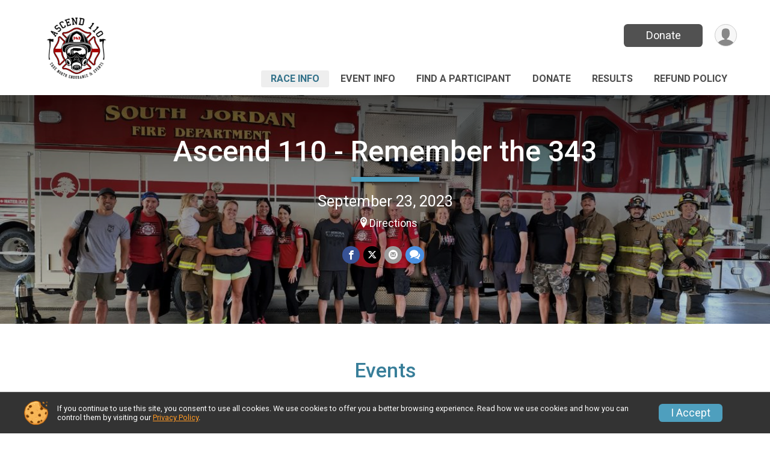

--- FILE ---
content_type: text/html; charset=utf-8
request_url: https://runsignup.com/Race/UT/SouthJordan/Ascend110Rememberthe343VirtualClimbEvent
body_size: 9561
content:
<!DOCTYPE html>
<html lang="en-US">
	<head>
				<script defer="defer" src="https://cdnjs.runsignup.com/ajax/libs/webfont/1.6.28/webfontloader.js" integrity="sha512-v/wOVTkoU7mXEJC3hXnw9AA6v32qzpknvuUF6J2Lbkasxaxn2nYcl+HGB7fr/kChGfCqubVr1n2sq1UFu3Gh1w==" crossorigin="anonymous"></script>
		<link rel="preconnect" href="https://fonts.gstatic.com" />
		<link rel="preconnect" href="https://www.gstatic.com" />
		<link rel="preconnect" href="https://fonts.googleapis.com" />

				<script defer="defer" type="text/javascript" src="https://d368g9lw5ileu7.cloudfront.net/js/race/templates/raceTemplate3.min.bOzgCU.js"></script>		<script defer="defer" type="text/javascript" src="https://d368g9lw5ileu7.cloudfront.net/js/ui/stickyHeader.min.bLz6Mi.js"></script>
				<script defer="defer" type="text/javascript" src="https://d368g9lw5ileu7.cloudfront.net/js/components/lazyLoad.min.bLGmDc.js"></script>		
				<link rel="stylesheet" type="text/css" href="https://d368g9lw5ileu7.cloudfront.net/css/frameRaceTemplate3.scss.rsu.min.bPB8VX.css" />

		

			<meta name="viewport" content="width=device-width,initial-scale=1,shrink-to-fit=no,viewport-fit=cover" />
	<meta http-equiv="Content-Type" content="text/html;charset=utf-8" />
<meta name="verify-v1" content="pPPI9MXDo069DhV+2itqhV46AR8OWnG+NxzCulTUTns=" />
<meta name="google-site-verification" content="wFyq2zuG7IBY5ilQqEELBypyn04UZIYBgKPHrTMnTUg" />

	<link rel="canonical" href="https://runsignup.com/Race/UT/SouthJordan/Ascend110Rememberthe343VirtualClimbEvent" />

								<link rel="search" type="application/opensearchdescription+xml" title="RunSignup" href="/opensearch.xml" />
	
<title>Ascend 110 - Remember the 343</title>

	<meta property="og:url" content="https://runsignup.com/Race/UT/SouthJordan/Ascend110Rememberthe343VirtualClimbEvent" />

		
	<meta property="og:title" content="Ascend 110 - Remember the 343" />
	<meta name="twitter:title" content="Ascend 110 - Remember the 343" />
			<meta name="keywords" content="Ascend 110 - Remember the 343,South Jordan UT, Run, Running, Register, Sign Up" />
	<meta name="description" content="The Ascend 110 - Remember the 343 is on Friday September 1, 2023 to Sunday October 8, 2023. It includes the following events: Ascend 110 - In Person and Ascend 110 - Virtual." />
	<meta property="og:description" content="The Ascend 110 - Remember the 343 is on Friday September 1, 2023 to Sunday October 8, 2023. It includes the following events: Ascend 110 - In Person and Ascend 110 - Virtual." />
	<meta name="twitter:description" content="The Ascend 110 - Remember the 343 is on Friday September 1, 2023 to Sunday October 8, 2023. It includes the following events: Ascend 110 - In Person and Ascend 110 - Virtual." />
	<meta property="og:type" content="website" />
				
									
										<meta property="og:image" content="https://d368g9lw5ileu7.cloudfront.net/races/race135316-social1200x630.bJc4Dv.jpg" />

										<meta property="og:image:width" content="1200" />
				<meta property="og:image:height" content="630" />
			
			<meta name="twitter:card" content="summary_large_image" />
			<meta name="twitter:image" content="https://d368g9lw5ileu7.cloudfront.net/races/race135316-social1200x630.bJc4Dv.jpg" />
				<meta property="og:site_name" content="Ascend 110 - Remember the 343" />

		



		<link rel="icon" href="https://d368g9lw5ileu7.cloudfront.net/img/nonversioned/favicon/runsignup/icon.png" type="image/png" /> 	<link rel="icon" href="https://d368g9lw5ileu7.cloudfront.net/img/nonversioned/favicon/runsignup/icon.svg" type="image/svg+xml" /> 
		<link rel="apple-touch-icon" href="https://d368g9lw5ileu7.cloudfront.net/img/nonversioned/favicon/runsignup/apple-touch-icon.png" /> 
	<link rel="manifest" href="https://d368g9lw5ileu7.cloudfront.net/manifest/runsignup/site.bJOg53.webmanifest" />

				
							


		
				
								<link rel="stylesheet" type="text/css" href="https://d3dq00cdhq56qd.cloudfront.net/c13230.bPEm8b.bCrHQK/race/135316/87c4d517ad17f886ed8c3a31f219fef4/themedRaceTemplate3-otf.scss.css" />
			
				<!-- DYNAMIC_CSS_PLACEHOLDER -->

				
<link rel="stylesheet" type="text/css" href="https://iad-dynamic-assets.runsignup.com/us-east-1-src/prod/iconfonts/fc33fc7151664f109ef322fa866a9307/style.css" />
				
	<script type="text/javascript" src="https://cdnjs.runsignup.com/ajax/libs/jquery/3.7.1/jquery.min.js" integrity="sha512-v2CJ7UaYy4JwqLDIrZUI/4hqeoQieOmAZNXBeQyjo21dadnwR+8ZaIJVT8EE2iyI61OV8e6M8PP2/4hpQINQ/g==" crossorigin="anonymous"></script>
	<script type="text/javascript" src="https://cdnjs.runsignup.com/ajax/libs/jqueryui/1.14.1/jquery-ui.min.js" integrity="sha512-MSOo1aY+3pXCOCdGAYoBZ6YGI0aragoQsg1mKKBHXCYPIWxamwOE7Drh+N5CPgGI5SA9IEKJiPjdfqWFWmZtRA==" crossorigin="anonymous"></script>

<script type="application/json" id="sessionJsData">
{
			"csrf": "XBy9+7wWmjGuVrsvre2OnvBDHBORk4lg",
		"serverTzOffset": -18000000
}
</script>

<script type="text/javascript" src="https://d368g9lw5ileu7.cloudfront.net/js/session.min.bN4VU_.js"></script><script type="text/javascript" src="https://d368g9lw5ileu7.cloudfront.net/js/utils.min.bPhFFz.js"></script><script type="text/javascript" src="https://d368g9lw5ileu7.cloudfront.net/js/windows.min.bz27OH.js"></script>
	<script defer="defer" type="text/javascript" src="https://d368g9lw5ileu7.cloudfront.net/js/analytics/runalytics.min.bOsW8C.js"></script>	<script type="application/json" id="runalyticsData">
	{
					"raceId": 135316,
			"timezone": "America\/Boise",
				"analyticsApiBaseUrl": "https:\/\/analytics.runsignup.com\/prod\/",
		"validTrackingSources": [1,100,200,300,400,500,600],
		"validTrackingMediums": [1,200,201,202,203,204,300,400,500,501,600]
	}
	</script>


		
									


	
					<script async src="https://www.googletagmanager.com/gtag/js?id=G-EW8QY8DJRE"></script>
		<script>//<![CDATA[
			window.dataLayer = window.dataLayer || [];
			function gtag(){dataLayer.push(arguments);}
			gtag('js', new Date());
			gtag('config', "G-EW8QY8DJRE"
											);
		//]]></script>
	
															<script async src="https://www.googletagmanager.com/gtag/js?id=G-QKEVS8BTWC"></script>
		<script>//<![CDATA[
			window.dataLayer = window.dataLayer || [];
			function gtag(){dataLayer.push(arguments);}
			gtag('js', new Date());
			gtag('config', "G-QKEVS8BTWC",
				{				"domain": "runsignup.com",
				"user_type": "public",
				"business_line": "RunSignup",
				"site_type": "Race Site"				}
			);
								//]]></script>
	
				
		
					
				
				<script defer="defer" type="text/javascript" src="https://d368g9lw5ileu7.cloudfront.net/js/ui/rsuMobileNav.min.bO77bH.js"></script>	</head>
	<body data-popup-style="1">

				<a href="#mainContent" class="rsuBtn rsuBtn--xs rsuBtn--themed margin-0 rsuSkipNavLink">Skip to main content</a>

					<div id="blackOverlay" class="overlay overlayBlack"></div>



	<div id="acceptCookies" style="display: none;">
		<p>
			In order to use RunSignup, your browser must accept cookies.  Otherwise, you will not be able to register for races or use other functionality of the website.
			However, your browser doesn't appear to allow cookies by default.
		</p>
					<p>
				<b>Click the “Accept Cookie Policy” button below to accept the use of cookies on your browser.</b>
			</p>
			<p>
				If you still see this message after clicking the link, then your browser settings are likely set to not allow cookies.
				Please try enabling cookies.  You can find instructions at <a href="https://www.whatismybrowser.com/guides/how-to-enable-cookies/auto">https://www.whatismybrowser.com/guides/how-to-enable-cookies/auto</a>.
			</p>
			<hr class="hr--gray" />
			<div class="ta-center submitBackLinks">
				<form method="post" action="/WidgetAux/AcceptCookies" target="acceptCookies">
					<button type="submit" class="rsuBtn rsuBtn--primary">Accept Cookie Policy</button>
				</form>
			</div>
				<iframe name="acceptCookies" height="0" width="0" frameborder="0" scrolling="no"></iframe>
	</div>
	<script type="text/javascript" src="https://d368g9lw5ileu7.cloudfront.net/js/acceptCookiesPopup.min.bEboUX.js"></script>


				

				
		
								
	<div class="stickyHeader" data-scroll-top-down="160">
		<div class="stickyHeader__container container">
			<div class="stickyHeader__left">
				<button type="button" class="rsuMobileNavMenuBtn rsuMobileNavMenuBtn--sticky" aria-label="Toggle Mobile Navigation"><i class="icon icon-menu" aria-hidden="true" ></i></button>
				<div class="stickyHeader__logo hidden-xs-down">
										<a href="/Race/UT/SouthJordan/Ascend110Rememberthe343VirtualClimbEvent" >
													<img src="https://d368g9lw5ileu7.cloudfront.net/races/race135316-logo-0.bJc4Dw.png" alt="Ascend 110 - Remember the 343 home" />
											</a>
				</div>
				<div class="stickyHeader__details">
					<h2 class="" >
													<a href="/Race/UT/SouthJordan/Ascend110Rememberthe343VirtualClimbEvent">Ascend 110 - Remember the 343</a>
																							</h2>
					<span class="date">
																			September 23, 2023
											</span>
				</div>
			</div>

						<div class="stickyHeader__actions stickyHeader__actions--mobile-flex">
								
																																										<a href="/Race/Donate/UT/SouthJordan/Ascend110Rememberthe343VirtualClimbEvent" class="rsuBtn rsuBtn--primary rsuBtn--md rsuBtn--mobile-responsive margin-tb-0">
														Donate
						
							<span class="fs-xs-2 d-block"></span>						</a>
									
			</div>
			<div class="stickyHeader__avatar-menu hidden-xs-down margin-l-10">
								
<button type="button" aria-label="User Menu" class="rsuCircleImg rsuCircleImg--xs "  data-rsu-menu="userRsuMenu2" style="background-image: url(https://d368g9lw5ileu7.cloudfront.net/img/user.bOhrdK.svg);"></button>
<div class="rsuMenu padding-0" id="userRsuMenu2" hidden="hidden">
	<div class="rsuMenu__content overflow-auto">
		<div class="rsuAccountMenu">
			<div class="rsuAccountMenu__header">
																					<img src="https://d368g9lw5ileu7.cloudfront.net/img/logos/logo-rsu.bIAeuH.svg"
					alt=""
					class="rsuAccountMenu__logo"
					style="width: 200px;"
				/>
			</div>
			<div class="rsuAccountMenu__content">
																		<a href="/Login" class="rsuAccountMenu__link">
						<div class="rsuAccountMenu__link__main">
							<div class="rsuAccountMenu__link__img rsuAccountMenu__link__img--signIn" aria-hidden="true"></div>
							<div class="rsuAccountMenu__link__content">
								<div class="rsuAccountMenu__link__content__title">Sign In</div>
							</div>
						</div>
					</a>

										<a href="/CreateAccount?redirect=%2FRace%2FUT%2FSouthJordan%2FAscend110Rememberthe343VirtualClimbEvent" class="rsuAccountMenu__link">
						<div class="rsuAccountMenu__link__main">
							<div class="rsuAccountMenu__link__img rsuAccountMenu__link__img--createAccount" aria-hidden="true"></div>
							<div class="rsuAccountMenu__link__content">
								<div class="rsuAccountMenu__link__content__title">Create Account</div>
							</div>
						</div>
					</a>

										<a href="https://help.runsignup.com/" class="rsuAccountMenu__link" target="_blank" rel="noopener noreferrer">
						<div class="rsuAccountMenu__link__main">
							<div class="rsuAccountMenu__link__img rsuAccountMenu__link__img--help" aria-hidden="true"></div>
							<div class="rsuAccountMenu__link__content">
								<div class="rsuAccountMenu__link__content__title">Help</div>
							</div>
						</div>
					</a>
							</div>
		</div>
	</div>
</div>

<script defer="defer" type="text/javascript" src="https://d368g9lw5ileu7.cloudfront.net/js/ui/rsuMenu.min.bNnn_m.js"></script>			</div>
		</div>
	</div>
		
				
<nav class="runnerUI3Nav rsuMobileNav rsuMobileNav--left" data-focus="#rsuMobileNavCloseBtn" aria-hidden="true">
	<button type="button" id="rsuMobileNavCloseBtn" class="rsuMobileNav__closeBtn rsuBtn rsuBtn--text--white rsuBtn--padding-xs margin-t-25 margin-l-10 margin-b-0" aria-label="Close or Skip Mobile Navigation"><i class="icon icon-cross fs-md-2 margin-0" aria-hidden="true" ></i></button>
	<div class="rsuMobileNav__content">
		<ul>
											<li class="rsuMobileNav__link">
											<a href="/Race/UT/SouthJordan/Ascend110Rememberthe343VirtualClimbEvent"
													>Race Info</a>
					
														</li>
												<li class="rsuMobileNav__link">
											<a href="/Race/Events/UT/SouthJordan/Ascend110Rememberthe343VirtualClimbEvent"
													>Event Info</a>
					
														</li>
												<li class="rsuMobileNav__link">
											<a href="/Race/FindARunner/?raceId=135316"
													>Find a Participant</a>
					
														</li>
												<li class="rsuMobileNav__link">
											<a href="/Race/Donate/UT/SouthJordan/Ascend110Rememberthe343VirtualClimbEvent"
													>Donate</a>
					
														</li>
												<li class="rsuMobileNav__link">
											<a href="/Race/Results/135316"
													>Results</a>
					
														</li>
												<li class="rsuMobileNav__link">
											<a href="/Race/135316/RefundPolicy"
													>Refund Policy</a>
					
														</li>
							</ul>
	</div>
</nav>

				<div class="rsuMobileNavOverlay"></div>

				<div class="rsu-template-wrapper rsuMobileNavPageContainer">
			<div id="transparencyScreen"></div>

						
										
				
<div class="rsu-racesite-template2">
		
			
				
<div class="head">
	<div class="container">
		<div class="flex-parent flex-wrap">
			<button type="button" class="rsuMobileNavMenuBtn" aria-label="Toggle Mobile Navigation"><i class="icon icon-menu" aria-hidden="true" ></i></button>
			<div class="template-race-logo">
								<a href="/Race/UT/SouthJordan/Ascend110Rememberthe343VirtualClimbEvent" >
											<img src="https://d368g9lw5ileu7.cloudfront.net/races/race135316-logo-0.bJc4Dw.png" alt="Ascend 110 - Remember the 343 home" />
									</a>
			</div>
			<div class="flex-1 flex-parent template-head-right flex-direction-column">
				<div class="action-buttons flex-parent align-items-center">
																																																												<a href="/Race/Donate/UT/SouthJordan/Ascend110Rememberthe343VirtualClimbEvent" class="rsuBtn rsuBtn--primary rsuBtn--mobile-responsive rsuBtn--full-width-sm margin-0">
																Donate
							
								<span class="fs-xs-2 d-block"></span>							</a>
																							
					<div class="template-avatar-menu">
						
<button type="button" aria-label="User Menu" class="rsuCircleImg rsuCircleImg--xs "  data-rsu-menu="userRsuMenu" style="background-image: url(https://d368g9lw5ileu7.cloudfront.net/img/user.bOhrdK.svg);"></button>
<div class="rsuMenu padding-0" id="userRsuMenu" hidden="hidden">
	<div class="rsuMenu__content overflow-auto">
		<div class="rsuAccountMenu">
			<div class="rsuAccountMenu__header">
																					<img src="https://d368g9lw5ileu7.cloudfront.net/img/logos/logo-rsu.bIAeuH.svg"
					alt=""
					class="rsuAccountMenu__logo"
					style="width: 200px;"
				/>
			</div>
			<div class="rsuAccountMenu__content">
																		<a href="/Login" class="rsuAccountMenu__link">
						<div class="rsuAccountMenu__link__main">
							<div class="rsuAccountMenu__link__img rsuAccountMenu__link__img--signIn" aria-hidden="true"></div>
							<div class="rsuAccountMenu__link__content">
								<div class="rsuAccountMenu__link__content__title">Sign In</div>
							</div>
						</div>
					</a>

										<a href="/CreateAccount?redirect=%2FRace%2FUT%2FSouthJordan%2FAscend110Rememberthe343VirtualClimbEvent" class="rsuAccountMenu__link">
						<div class="rsuAccountMenu__link__main">
							<div class="rsuAccountMenu__link__img rsuAccountMenu__link__img--createAccount" aria-hidden="true"></div>
							<div class="rsuAccountMenu__link__content">
								<div class="rsuAccountMenu__link__content__title">Create Account</div>
							</div>
						</div>
					</a>

										<a href="https://help.runsignup.com/" class="rsuAccountMenu__link" target="_blank" rel="noopener noreferrer">
						<div class="rsuAccountMenu__link__main">
							<div class="rsuAccountMenu__link__img rsuAccountMenu__link__img--help" aria-hidden="true"></div>
							<div class="rsuAccountMenu__link__content">
								<div class="rsuAccountMenu__link__content__title">Help</div>
							</div>
						</div>
					</a>
							</div>
		</div>
	</div>
</div>

					</div>
				</div>
				<div class="race-navigation flex-1">
					<nav class="runnerUI3Nav">
						<ul class="menu primaryMenu">
																						
	<li class="current">
		<a
							href="/Race/UT/SouthJordan/Ascend110Rememberthe343VirtualClimbEvent"
								>Race Info</a>

					</li>
															
	<li >
		<a
							href="/Race/Events/UT/SouthJordan/Ascend110Rememberthe343VirtualClimbEvent"
								>Event Info</a>

					</li>
															
	<li >
		<a
							href="/Race/FindARunner/?raceId=135316"
								>Find a Participant</a>

					</li>
															
	<li >
		<a
							href="/Race/Donate/UT/SouthJordan/Ascend110Rememberthe343VirtualClimbEvent"
								>Donate</a>

					</li>
															
	<li >
		<a
							href="/Race/Results/135316"
								>Results</a>

					</li>
															
	<li >
		<a
							href="/Race/135316/RefundPolicy"
								>Refund Policy</a>

					</li>
																											</ul>
					</nav>
				</div>
			</div>
								</div>
	</div>
</div>

														
<div class="race-branding ">
		<div class="race-branding-hero">
				
<img
						src="https://d368g9lw5ileu7.cloudfront.net/races/races-135xxx/135316/raceBanner-vhhWHRft-bKwf9m.jpg"
		srcset="
									https://d368g9lw5ileu7.cloudfront.net/races/races-135xxx/135316/raceBanner-vhhWHRft-bKwf9m.jpg 1200w,
			https://d368g9lw5ileu7.cloudfront.net/races/races-135xxx/135316/raceBanner-vhhWHRft-bKwf9m-medium.jpg 960w,
			https://d368g9lw5ileu7.cloudfront.net/races/races-135xxx/135316/raceBanner-vhhWHRft-bKwf9m-small.jpg 480w
		"
		sizes="
		(min-width: 1500px) 1500px,
		100vw
	"
	border="0" alt=""
/>
	</div>

	<div class="container">
		<div class="bs3-row">
			<div class="col-md-8 centered race-details">
								<h1 class="runnerUITitle " >
											<a href="/Race/UT/SouthJordan/Ascend110Rememberthe343VirtualClimbEvent">Ascend 110 - Remember the 343</a>
																			</h1>

													<div class="short-divider"></div>
								
				<div class="race-date">
										
	September 23, 2023
				</div>
				<div class="race-location">
																					<span class="directions">
							<a class="hasTouchscreenUrl icon-location2" href="/Race/Info/UT/SouthJordan/Ascend110Rememberthe343VirtualClimbEvent#directions" data-touch-href="https://maps.apple.com/?daddr=5443+W+Lake+Ave%2CSouth+Jordan+UT+84096">Directions</a>
						</span>
									</div>
				<div class="race-socialshare">
					<div class="shareLinks">
																											




		
												
						






<div class="rsuSocialMediaBtnGroup padding-10">
		<button type="button" class="rsuSocialMediaBtn icon icon-facebook rsuSocialMediaBtn--fb rsuSocialMediaBtn--small" aria-label="Share on Facebook"
		data-share-type="facebook"
		data-url=""
	>
	</button>
	
		<button type="button" class="rsuSocialMediaBtn icon icon-twitter-x rsuSocialMediaBtn--tw rsuSocialMediaBtn--small" data-share-type="twitter" data-popup-id-prefix="raceShareLink" aria-label="Share on Twitter"></button>
	
	<div id="raceShareLink-socialSharePopup-twitter" hidden="hidden" data-append-url="true">
		<div class="formInput margin-t-15">
			<label class="formInput__label margin-t-5" for="socialShareTwitterMessage">Enter your Tweet</label>
			<textarea rows="5" cols="100" class="noTinyMce margin-t-5" id="socialShareTwitterMessage" placeholder="Your Message" required="required">	Check out this race! </textarea>
		</div>

				<div data-action="post">
			<div class="ta-center submitBackLinks">
				<a href="#" rel="me" target="_blank" class="submit rsuBtn rsuBtn--twitter margin-0"><i class="icon icon-twitter-x margin-r-10" aria-hidden="true" ></i> Tweet</a>
			</div>
		</div>
	</div>

				<button type="button" class="rsuSocialMediaBtn icon icon-mail4 rsuSocialMediaBtn--gray rsuSocialMediaBtn--small" aria-label="Share via Email"
		data-share-type="email"
		data-default-recipient=""
		data-email-subject="Check out this race!"
		data-email-body="Check out this race!"
		data-append-current-url="true"
	>
	</button>
		<button type="button" class="rsuSocialMediaBtn icon icon-bubbles2 rsuSocialMediaBtn--sms rsuSocialMediaBtn--small" data-share-type="sms" data-popup-id-prefix="raceShareLink" aria-label="Share through Text"></button>
	
		<div id="raceShareLink-socialSharePopup-sms" hidden="hidden" data-append-url="true">
		<div class="formInput margin-t-15">
			<label class="formInput__label" for="socialShareSmsMessage">Enter your message</label>
			<textarea rows="5" cols="100" class="noTinyMce margin-t-5" id="socialShareSmsMessage" placeholder="Your Message" required="required">Check out this race!</textarea>
		</div>
		<p class="padding-0 ta-center fs-xs-2">Please be advised that utilizing this text feature may result in additional SMS and data charges from your mobile service provider. </p>
		<div data-action="send">
			<div class="ta-center submitBackLinks">
				<a href="" class="submit rsuBtn rsuBtn--twitter margin-0"><i class="icon icon-bubble" aria-hidden="true" ></i> Send Text</a>
			</div>
		</div>
	</div>
</div>

<script defer="defer" type="text/javascript" src="https://d368g9lw5ileu7.cloudfront.net/js/rsuSocialMediaButtons.min.bMZnZw.js"></script>																		</div>
				</div>
				<div class="racejoy">
														</div>
			</div>
		</div>
	</div>

		
	<span class="hero-opacity"></span>
	<span class="gradient"></span>
</div>
					
				
		<script type="application/ld+json">{"@context":"http:\/\/schema.org","@type":"SportsEvent","additionalType":"Product","name":"Ascend 110 - Remember the 343","location":{"@type":"Place","name":"South Jordan","address":{"@type":"PostalAddress","streetAddress":"5443 W Lake Ave","addressLocality":"South Jordan","postalCode":"84096","addressRegion":"UT","addressCountry":"US"}},"startDate":"2023-09-01T09:00:00-06:00","endDate":"2023-10-08T23:59:59-06:00","description":"True North Endurance and Events invites you to honor the F.D.N.Y. for this years Ascend 110 climb event! This is not a race, there is no first or last place. We want it to be known that we will never forget the sacrifices made by the F.D.N.Y. Join us as we &#34;Remember the 343&#34; firefighters that lost their lives during the 9\/11 attacks and honor their memory by completing the not so easy task to Ascend 110! This event benefits Sons of the Flag.\r\nThis event requires each participant to Ascend 110 stories (Yes 110 just like our fallen firefighters did). If this challenge alone isn\u2019t enough, participants are welcome to complete the event wearing 45 lbs of weight to replicate the gear that was worn by these firefighters. This is a free event with the option to purchase a patch and\/or shirt.\r\nDate - Saturday, September 23, 2023Start Time - 9:00 AM\u200bLocation - South Jordan Fire Station #64 - 5443 W Lake Ave, South Jordan, UT 84095Age Limit - All ages welcome (minors under age 18 are permitted to participate as \u2026","url":"https:\/\/runsignup.com\/Race\/UT\/SouthJordan\/Ascend110Rememberthe343VirtualClimbEvent","image":"https:\/\/d368g9lw5ileu7.cloudfront.net\/races\/races-135xxx\/135316\/raceBanner-vhhWHRft-bKwf9m.jpg","organizer":{"@type":"Organization","name":"Ascend 110 - Remember the 343","url":"https:\/\/runsignup.com\/"}}</script>

							
			
								<div class="race-content">
			<main id="mainContent">
																																<div class="container">
						

		

			
	
	

		<div class="rsuEventTileContainer ">

					<div class="ta-center margin-b-20">
				<h2>Events</h2>
			</div>
		
				
				
				
				<div class="d-grid grid-gap-20 eventGrid eventGrid--2col">
			<div  >
	<div class=" rsuBorderTop rsuTile border-0 rounded-3 lt-gray rsuEventTile">
							<div class="zIndex-1">
				<span class="rsuEventHighlightRibbon">
					<div class="rsuEventHighlightRibbon__content bold">
						September 23, 2023
					</div>
				</span>
			</div>
				<div class="rsuEventTile__content">
															<div class="ribbonSpacerJs margin-t-20"></div>
										<h2 class="rsuEventTile__header">
				<a href="/Race/Events/UT/SouthJordan/Ascend110Rememberthe343VirtualClimbEvent#event-724205">Ascend 110 - In Person</a>
			</h2>

			<div class="rsuEventTile__information">
								
								
																																																																																			
																					<div class="rsuEventTile__dateRange ws-nowrap">
																		<span class="sr-only">Date Range:</span>
									09/23
																	</div>
													
																					<div class="rsuEventTile__time">
									<span class="sr-only">Time:</span>
									9:00AM MDT
																			<em aria-hidden="true">-</em> 11:00AM MDT
																	</div>
																						
								<div class="rsuEventTile__description">
																															</div>
			</div>
			<div class="rsuEventTile__actionBtn">
							</div>
		</div>

					</div>
</div>

<script defer="defer" type="text/javascript" src="https://d368g9lw5ileu7.cloudfront.net/js/ui/rsuRibbon.min.bO8Qam.js"></script>																																									


<div  >
	<div class=" rsuBorderTop rsuTile border-0 rounded-3 lt-gray rsuEventTile">
							<div class="zIndex-1">
				<span class="rsuEventHighlightRibbon">
					<div class="rsuEventHighlightRibbon__content bold">
						September 1-30, 2023
					</div>
				</span>
			</div>
				<div class="rsuEventTile__content">
															<div class="ribbonSpacerJs margin-t-20"></div>
										<h2 class="rsuEventTile__header">
				<a href="/Race/Events/UT/SouthJordan/Ascend110Rememberthe343VirtualClimbEvent#event-724206">Ascend 110 - Virtual</a>
			</h2>

			<div class="rsuEventTile__information">
								
								
																			
																			
																												
								<div class="rsuEventTile__description">
																															</div>
			</div>
			<div class="rsuEventTile__actionBtn">
							</div>
		</div>

					</div>
</div>
		</div>

				
	</div>

<script defer="defer" type="text/javascript" src="https://d368g9lw5ileu7.cloudfront.net/js/race/templates/raceTemplateEvents.min.bFD2Ky.js"></script>					</div>
								<div class="container">
					<div class="bs4-row">
						<div class="col-md-12">
														
							



	

<section class="orderable noBorder">
<div class="margin-b-25">
<h2>Place</h2>
<div>
South Jordan Fire Station #64<br />
5443 W Lake Ave<br />
South Jordan, UT 84095
</div>
</div>
</section>
<section class="orderable noBorder">
<div>
<h2>Description</h2>
<div class="margin-b-25">
<div id="raceFullDesc">
<p>True North Endurance and Events invites you to honor the F.D.N.Y. for this years Ascend 110 climb event! This is not a race, there is no first or last place. We want it to be known that we will never forget the sacrifices made by the F.D.N.Y. Join us as we &#34;Remember the 343&#34; firefighters that lost their lives during the 9/11 attacks and honor their memory by completing the not so easy task to Ascend 110! This event benefits Sons of the Flag.</p>
<p>This event requires each participant to Ascend 110 stories (Yes 110 just like our fallen firefighters did). If this challenge alone isn’t enough, participants are welcome to complete the event wearing 45 lbs of weight to replicate the gear that was worn by these firefighters. This is a free event with the option to purchase a patch and/or shirt.</p>
<ul><li>Date - Saturday, September 23, 2023</li><li>Start Time - 9:00 AM</li><li>​Location - South Jordan Fire Station #64 - 5443 W Lake Ave, South Jordan, UT 84095</li><li>Age Limit - All ages welcome (minors under age 18 are permitted to participate as long as a parent/guardian is present throughout the entire duration of the event)</li></ul>
<p>Registration Includes</p>
<ul><li>Donation to Sons of the Flag (10% of gross sales)</li><li>Event entry</li><li>Custom shirt (if purchased)</li><li>Custom patch (if purchased)</li><li>Pair of Bombas socks</li><li>Tote bag</li></ul>
<h2><br />Virtual</h2>
<p>Can&#39;t join us in person? This can be completed on a flight of stairs, stair climber at the gym, bleachers at your local school, elevation gain on a hike, etc throughout the month of September 2023. If this challenge alone isn’t enough, participants are welcome to complete the event wearing 45 lbs of weight to replicate the gear that was worn by these firefighters. This is a free event with the option to purchase a patch and/or shirt.</p>
<p>Virtual Registration Includes the Following if Purchasing a Shirt and/or Patch</p>
<ul><li>Donation to Sons of the Flag (10% of gross sales)</li><li>Virtual event entry</li><li>Custom shirt (if purchased)</li><li>Custom patch (if purchased)</li><li>Shipping</li></ul>
<p>Orders will start to ship in mid September 2023.</p>
<p>Note: For the purposes of sales tax, Utah is an origin-based state. This means we are responsible for charging the sales tax rate regardless of where you are participating.</p>
<h2>The Charity Beneficiary</h2>
<p>Sons of the Flag is a nonprofit organization committed to supporting military and first responder burn survivors by providing funding for innovative research. We bring together passionate community leaders, pioneering physicians, experienced military service members, dedicated first responders and purposeful civilians to complete our mission.</p>
<p><a href="https://sonsoftheflag.org/" target="_blank" rel="nofollow noopener noreferrer">https://sonsoftheflag.org/</a></p>
</div>
</div>
</div>
</section>
<section id="contactFormSection" class="orderable noBorder">
<div class="margin-b-25">
<h2>Race Contact Info</h2>
<div>
If you have any questions about this race,
please contact the race director
at <script type="text/javascript">document.write(String.fromCharCode(60,97,32,104,114,101,102,61,34,109,97,105,108,116,111,58,116,114,117,101,110,111,114,116,104,101,101,64,103,109,97,105,108,46,99,111,109,63,115,117,98,106,101,99,116,61,65,115,99,101,110,100,37,50,48,49,49,48,37,50,48,45,37,50,48,82,101,109,101,109,98,101,114,37,50,48,116,104,101,37,50,48,51,52,51,34,32,62,116,114,117,101,110,111,114,116,104,101,101,64,103,109,97,105,108,46,99,111,109,60,47,97,62))</script>
</div>
</div>
</section>
<section class="orderable noBorder overflow-auto">
<section class="orderable noBorder overflow-auto">
<div class="margin-b-25">
</div>
</section>
</section>
<section class="orderable noBorder">
<div class="margin-b-25">
<h2>Finisher Patch for Purchase (During Checkout)</h2>
<div>
<p><img src="https://d2mkojm4rk40ta.cloudfront.net/us-east-1-src/prod/clientUploads/2023-05/07/1/135316/8aeddfed-0b1d-49cd-852f-02db9144133b-bKwgc6.png" alt="Patch" width="300" height="200" /></p>
</div>
</div>
</section>
<section class="orderable noBorder">
<div class="margin-b-25">
<h2>Apparel for Purchase (During Checkout)</h2>
<div>
<p>Shirt orders only accepted through October 1, 2023 in order to ship in mid October 2023.</p>
<p><img src="https://d2mkojm4rk40ta.cloudfront.net/us-east-1-src/prod/clientUploads/2023-05/07/1/135316/b50ea98e-dcab-440c-88b0-5f09fa372e54-bKwggV.png" alt="Shirt" width="300" height="298" /> <img src="https://d2mkojm4rk40ta.cloudfront.net/us-east-1-src/prod/clientUploads/2023-05/07/1/135316/d959611d-b1e8-4a70-bc84-458bbde78b42-bKwghr.png" alt="Shirt" width="300" height="297" /></p>
<p><img src="https://d2mkojm4rk40ta.cloudfront.net/us-east-1-src/prod/clientUploads/2023-05/07/1/135316/1623fc5e-963d-42f1-a0c5-3c3a46abc046-bKwgic.png" alt="Shirt" width="300" height="316" /> <img src="https://d2mkojm4rk40ta.cloudfront.net/us-east-1-src/prod/clientUploads/2023-05/07/1/135316/8c47942a-fbf4-4ad8-b8f5-b6ee7760df7f-bKwgis.png" alt="Shirt" width="300" height="323" /></p>
<p><img src="https://d2mkojm4rk40ta.cloudfront.net/us-east-1-src/prod/clientUploads/2023-05/07/1/135316/c889c305-f02f-42a1-83b7-30931ff6f451-bKwgiS.png" alt="Shirt" width="300" height="288" /> <img src="https://d2mkojm4rk40ta.cloudfront.net/us-east-1-src/prod/clientUploads/2023-05/07/1/135316/94b8f3bb-4c6d-4d44-a1a8-1e068d32f185-bKwgi_.png" alt="Shirt" width="300" height="294" /></p>
<p><img src="https://d2mkojm4rk40ta.cloudfront.net/us-east-1-src/prod/clientUploads/2023-05/07/1/135316/d6c28e3f-b4a7-459b-8079-5a1fd5540d5d-bKwgjy.png" alt="Shirt" width="300" height="310" /> <img src="https://d2mkojm4rk40ta.cloudfront.net/us-east-1-src/prod/clientUploads/2023-05/07/1/135316/c4797a6d-690b-431a-b2bc-a4f9e91282a3-bKwgjU.png" alt="Shirt" width="300" height="338" /></p>
<p><img src="https://d2mkojm4rk40ta.cloudfront.net/us-east-1-src/prod/clientUploads/2023-05/13/1/135316/a6c45242-b498-4a9a-ada9-84de997190ec-bKyeUD.png" alt="Sweatshirt" width="300" height="300" /> <img src="https://d2mkojm4rk40ta.cloudfront.net/us-east-1-src/prod/clientUploads/2023-05/13/1/135316/430b449d-f95f-4f67-a2c0-76cf2319c5df-bKyeU2.png" alt="Hoodie" width="300" height="300" /></p>
<p> </p>
</div>
</div>
</section>
<section class="noBorder">
<div class="margin-b-25">
<h2 id="directions" name="directions">Directions</h2>
<div>
<p>South Jordan Fire Station #64<br />
5443 W Lake Ave<br />
South Jordan, UT 84095</p>
<a class="touchscreenOnly" style="display: none;" href="https://maps.apple.com/?daddr=5443+W+Lake+Ave%2CSouth+Jordan+UT+84096">Open in External Application</a>
<div class="map-wrapper">
<div class="rsuTile margin-t-10">
<button id="raceLocationMapBtn" type="button" class="rsuBtn rsuBtn--text-whitebg rsuBtn--lg rsuBtn--full-width padding-30 margin-0" data-map-src="https://www.google.com/maps/embed/v1/place?q=5443+W+Lake+Ave++South+Jordan%2C+UT+US+84096&amp;zoom=10&amp;key=AIzaSyCfJWZshhNwB8Vrm13dSQGO8w3aRjUCgjE" style="background-image: url(https://d368g9lw5ileu7.cloudfront.net/img/map-btn-bgd.bFk0e5.png);"><i class="icon icon-location2" aria-hidden="true" ></i>View Map</button>
<div id="raceLocationMap" hidden="hidden" style="height: 400px;"></div>
</div>
</div>
</div>
</div>
</section>

<script defer="defer" type="text/javascript" src="https://d368g9lw5ileu7.cloudfront.net/js/race/infoTableRaceLocationMap.min.bFk0e5.js"></script>
<div hidden="hidden"><form method="post" action="/Fraud/Contact"><label>Email</label><input type="email" name="email"/><label>Comment</label><textarea name="comment"></textarea><input type="hidden" name="csrf" value="XBy9+7wWmjGuVrsvre2OnvBDHBORk4lg" /><button type="submit">Submit</button></form></div>
						</div>
											</div>
				</div>
			</main>
		</div>
	
		
<div class="race-footer noPrint">
		

		
	<div class="bs4-row no-gutters race-footer-navigation">
		<div class="col-md-12">
			<div class="container">
				<div class="bs4-row foot-nav-column ">
																<div class="col-md-3 col-sm-3 race-footer-logo">
							<div class="race-logo-footer">
								<span class="footer-scale">
																		
																												<img src="https://d368g9lw5ileu7.cloudfront.net/races/race135316-logo-0.bJc4Dw.png" alt="Ascend 110 - Remember the 343" />
																	</span>
							</div>
						</div>
					
																							<div class="col-md-3 col-sm-3 foot-nav-items">
								<ul>
																																																															<li>
													<a href="/Race/UT/SouthJordan/Ascend110Rememberthe343VirtualClimbEvent" class="foot-nav-item">Race Info</a>
												</li>
																																																																																				<li>
													<a href="/Race/Donate/UT/SouthJordan/Ascend110Rememberthe343VirtualClimbEvent" class="foot-nav-item">Donate</a>
												</li>
																																						</ul>
							</div>
													<div class="col-md-3 col-sm-3 foot-nav-items">
								<ul>
																																																															<li>
													<a href="/Race/Events/UT/SouthJordan/Ascend110Rememberthe343VirtualClimbEvent" class="foot-nav-item">Event Info</a>
												</li>
																																																																																				<li>
													<a href="/Race/Results/135316" class="foot-nav-item">Results</a>
												</li>
																																						</ul>
							</div>
													<div class="col-md-3 col-sm-3 foot-nav-items">
								<ul>
																																																															<li>
													<a href="/Race/FindARunner/?raceId=135316" class="foot-nav-item">Find a Participant</a>
												</li>
																																																																																				<li>
													<a href="/Race/135316/RefundPolicy" class="foot-nav-item">Refund Policy</a>
												</li>
																																						</ul>
							</div>
															</div>
			</div>
		</div>
	</div>

	<div class="bs4-row no-gutters race-copyright">
				<div class="col-md-12">
			<div class="container">										<footer>
											<span class="copyrightText">Powered by RunSignup, &copy; 2026</span>
					
																																				<span class="alignRight margin-r-15">
							<a href="/Race/135316/PrivacyPolicy">Privacy Policy</a> |
							<a id="footerContactLink" href="/Race/Info/UT/SouthJordan/Ascend110Rememberthe343VirtualClimbEvent#contactFormSection" target="_blank" rel="noopener noreferrer">Contact This Race</a>
						</span>
									</footer>
						</div>		</div>
	</div>
</div>

	<script defer="defer" src="https://cdnjs.runsignup.com/ajax/libs/popper.js/2.11.8/umd/popper.min.js" integrity="sha512-TPh2Oxlg1zp+kz3nFA0C5vVC6leG/6mm1z9+mA81MI5eaUVqasPLO8Cuk4gMF4gUfP5etR73rgU/8PNMsSesoQ==" crossorigin="anonymous"></script>
	<script defer="defer" src="https://cdnjs.runsignup.com/ajax/libs/tippy.js/6.3.7/tippy.umd.min.js" integrity="sha512-2TtfktSlvvPzopzBA49C+MX6sdc7ykHGbBQUTH8Vk78YpkXVD5r6vrNU+nOmhhl1MyTWdVfxXdZfyFsvBvOllw==" crossorigin="anonymous"></script>

		</div>

			
						
		</div>

				




														



<div id="cookiePolicyPopup" class="drawer drawer--bottom">
	<div class="drawer__content flex-parent flex-responsive align-items-center">
		<img src="https://d368g9lw5ileu7.cloudfront.net/img/frontend2018/cookie-img.bFehfM.png" width="40" height="40" alt="" class="margin-r-15 margin-r-0-medium-down hidden-phone" />
				<div class="flex-2 margin-r-15 hidden-md-down">
			<p class="fs-xs-2 margin-0 padding-tb-5 lh-initial">
				If you continue to use this site, you consent to use all cookies. We use cookies to offer you a better browsing experience. Read how we use cookies and how you can control them by visiting our <a href="/About-Us/Privacy-Policy" target="_blank">Privacy Policy</a>.
			</p>
		</div>
				<div class="flex-2 hidden-md-up">
			<p class="fs-sm-1 margin-0 padding-tb-5 lh-initial">
				If you continue to use this site, you consent to use all cookies. <button type="button" class="rsuExpando bkg-none border-0 color-inherit fs-sm-1" data-content-id="cookieMsg" aria-controls="cookieMsg">Learn More</button>
			</p>
			<div class="rsuExpando__content" id="cookieMsg" aria-expanded="false" hidden="hidden">
				<p class="fs-xs-2 margin-0">We use cookies to offer you a better browsing experience. Read how we use cookies and how you can control them by visiting our <a href="/About-Us/Privacy-Policy" target="_blank">Privacy Policy</a>.</p>
			</div>
		</div>
				<button type="button" class="rsuBtn rsuBtn--secondary rsuBtn--sm">I Accept</button>
	</div>
</div>

<script defer="defer" type="text/javascript" src="https://d368g9lw5ileu7.cloudfront.net/js/ui/expando.min.bObPAI.js"></script><script defer="defer" type="text/javascript" src="https://d368g9lw5ileu7.cloudfront.net/js/frontend.min.bOuWg-.js"></script>						

																			
		
		
		
		
		
		
		
		
		
		
		
			
						
				
		
		
		
		
		
		
		
				
		
		
		
		
			
									
				
	</body>
</html>
<!-- Response time: 0.059228 --><!-- DB: N -->